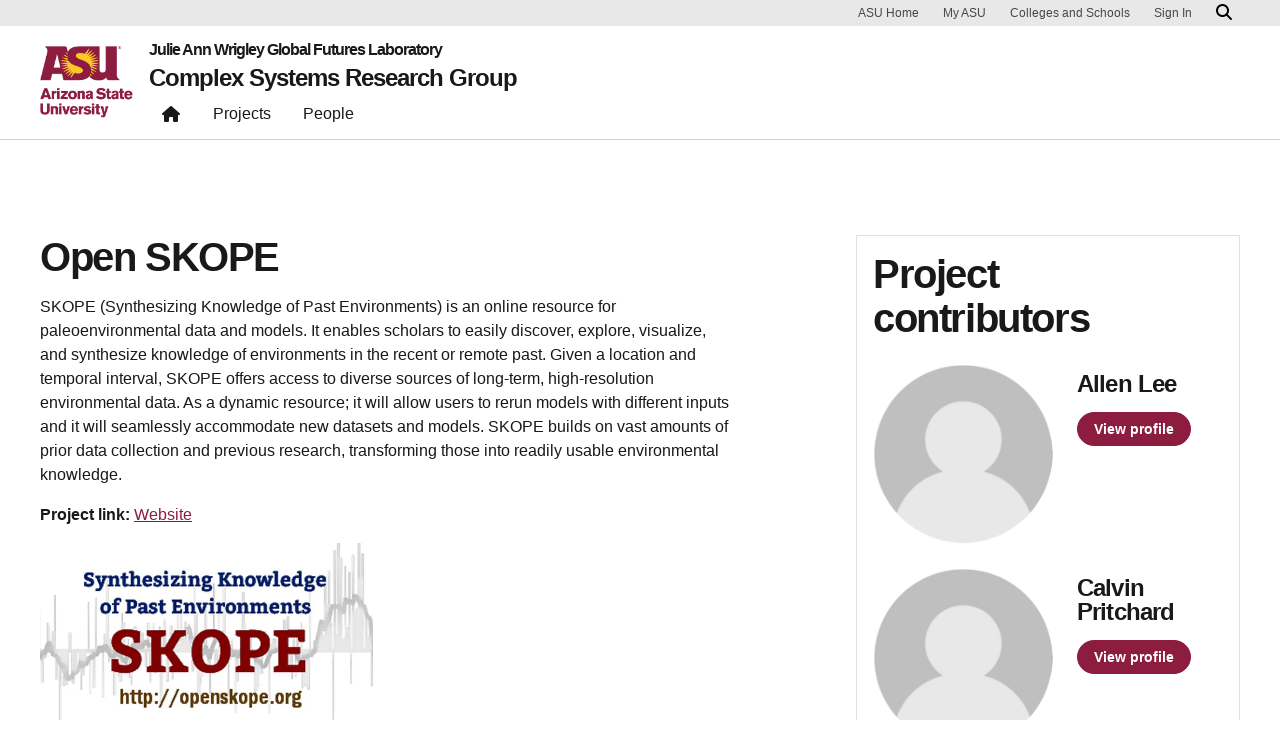

--- FILE ---
content_type: text/css
request_url: https://globalfutures.asu.edu/csrg/wp-content/themes/CBIE-wp-child-theme/css/child-theme.min.css?ver=1.0.1.1710797146
body_size: 4495
content:
.uds-home-filter form.searchandfilter .form-group,form.uds-form .form-group{margin:0 0 2rem 0}.uds-home-filter form.searchandfilter label,.uds-home-filter form.searchandfilter legend,form.uds-form label,form.uds-form legend{font-size:1rem}.uds-home-filter form.searchandfilter label svg.uds-field-required,.uds-home-filter form.searchandfilter legend svg.uds-field-required,form.uds-form label svg.uds-field-required,form.uds-form legend svg.uds-field-required{font-size:.5rem;margin-right:.25rem;margin-bottom:.125rem;color:#b72a2a}.uds-home-filter form.searchandfilter label.uds-form-label-disabled,.uds-home-filter form.searchandfilter legend.uds-form-label-disabled,form.uds-form label.uds-form-label-disabled,form.uds-form legend.uds-form-label-disabled{color:#484848}.uds-home-filter form.searchandfilter .form-control,form.uds-form .form-control{color:#191919;border:1px solid #747474}.uds-home-filter form.searchandfilter .form-control.is-invalid::-moz-placeholder,form.uds-form .form-control.is-invalid::-moz-placeholder{color:#191919}.uds-home-filter form.searchandfilter .form-control.is-invalid::placeholder,form.uds-form .form-control.is-invalid::placeholder{color:#191919}.uds-home-filter form.searchandfilter .form-control:disabled,.uds-home-filter form.searchandfilter .form-control[readonly],form.uds-form .form-control:disabled,form.uds-form .form-control[readonly]{color:#bfbfbf;background:#e8e8e8}.uds-home-filter form.searchandfilter .form-control:disabled::-moz-placeholder,.uds-home-filter form.searchandfilter .form-control[readonly]::-moz-placeholder,form.uds-form .form-control:disabled::-moz-placeholder,form.uds-form .form-control[readonly]::-moz-placeholder{color:#484848}.uds-home-filter form.searchandfilter .form-control:disabled::placeholder,.uds-home-filter form.searchandfilter .form-control[readonly]::placeholder,form.uds-form .form-control:disabled::placeholder,form.uds-form .form-control[readonly]::placeholder{color:#484848}.uds-home-filter form.searchandfilter input,.uds-home-filter form.searchandfilter select,.uds-home-filter form.searchandfilter textarea,form.uds-form input,form.uds-form select,form.uds-form textarea{padding-left:1rem!important}.uds-home-filter form.searchandfilter input:focus,.uds-home-filter form.searchandfilter select:focus,.uds-home-filter form.searchandfilter textarea:focus,form.uds-form input:focus,form.uds-form select:focus,form.uds-form textarea:focus{outline:0!important;box-shadow:none!important;border:2px solid #191919!important;border-radius:none}.uds-home-filter form.searchandfilter fieldset,form.uds-form fieldset{margin:0 0 2rem 0}.uds-home-filter .searchandfilter .children form.uds-form fieldset li,.uds-home-filter form.searchandfilter .children fieldset li,.uds-home-filter form.searchandfilter fieldset .children li,.uds-home-filter form.searchandfilter fieldset .form-check,form.uds-form fieldset .form-check,form.uds-form fieldset .uds-home-filter .searchandfilter .children li{margin:1rem 0}.uds-home-filter form.searchandfilter .card-image-fieldset,form.uds-form .card-image-fieldset{margin-bottom:1rem}.uds-home-filter form.searchandfilter .card-image-fieldset.inline,form.uds-form .card-image-fieldset.inline{display:flex}.uds-home-filter .searchandfilter .children form.uds-form .card-image-fieldset.inline li:not(:first-child),.uds-home-filter form.searchandfilter .card-image-fieldset.inline .children li:not(:first-child),.uds-home-filter form.searchandfilter .card-image-fieldset.inline .form-check:not(:first-child),.uds-home-filter form.searchandfilter .children .card-image-fieldset.inline li:not(:first-child),form.uds-form .card-image-fieldset.inline .form-check:not(:first-child),form.uds-form .card-image-fieldset.inline .uds-home-filter .searchandfilter .children li:not(:first-child){margin-left:2rem}.uds-home-filter .searchandfilter .children form.uds-form li,.uds-home-filter form.searchandfilter .children li,.uds-home-filter form.searchandfilter .form-check,form.uds-form .form-check,form.uds-form .uds-home-filter .searchandfilter .children li{margin:0 0 2rem 0}.uds-home-filter .searchandfilter .children form.uds-form li input[type=checkbox],.uds-home-filter .searchandfilter .children form.uds-form li input[type=radio],.uds-home-filter form.searchandfilter .children li input[type=checkbox],.uds-home-filter form.searchandfilter .children li input[type=radio],.uds-home-filter form.searchandfilter .form-check input[type=checkbox],.uds-home-filter form.searchandfilter .form-check input[type=radio],form.uds-form .form-check input[type=checkbox],form.uds-form .form-check input[type=radio],form.uds-form .uds-home-filter .searchandfilter .children li input[type=checkbox],form.uds-form .uds-home-filter .searchandfilter .children li input[type=radio]{opacity:0}.uds-home-filter .searchandfilter .children form.uds-form li input[type=checkbox]+label,.uds-home-filter .searchandfilter .children form.uds-form li input[type=radio]+label,.uds-home-filter form.searchandfilter .children li input[type=checkbox]+label,.uds-home-filter form.searchandfilter .children li input[type=radio]+label,.uds-home-filter form.searchandfilter .form-check input[type=checkbox]+label,.uds-home-filter form.searchandfilter .form-check input[type=radio]+label,form.uds-form .form-check input[type=checkbox]+label,form.uds-form .form-check input[type=radio]+label,form.uds-form .uds-home-filter .searchandfilter .children li input[type=checkbox]+label,form.uds-form .uds-home-filter .searchandfilter .children li input[type=radio]+label{font-weight:700;position:relative;display:inline-block;cursor:pointer;margin-left:1rem}.uds-home-filter .searchandfilter .children form.uds-form li input[type=checkbox]+label::before,.uds-home-filter .searchandfilter .children form.uds-form li input[type=radio]+label::before,.uds-home-filter form.searchandfilter .children li input[type=checkbox]+label::before,.uds-home-filter form.searchandfilter .children li input[type=radio]+label::before,.uds-home-filter form.searchandfilter .form-check input[type=checkbox]+label::before,.uds-home-filter form.searchandfilter .form-check input[type=radio]+label::before,form.uds-form .form-check input[type=checkbox]+label::before,form.uds-form .form-check input[type=radio]+label::before,form.uds-form .uds-home-filter .searchandfilter .children li input[type=checkbox]+label::before,form.uds-form .uds-home-filter .searchandfilter .children li input[type=radio]+label::before{content:'';position:absolute;display:inline-block;left:-2.25rem;border:1px solid #747474;width:1.5rem;height:1.5rem;background:#fff}.uds-home-filter .searchandfilter .children form.uds-form li input[type=checkbox]+label::after,.uds-home-filter .searchandfilter .children form.uds-form li input[type=radio]+label::after,.uds-home-filter form.searchandfilter .children li input[type=checkbox]+label::after,.uds-home-filter form.searchandfilter .children li input[type=radio]+label::after,.uds-home-filter form.searchandfilter .form-check input[type=checkbox]+label::after,.uds-home-filter form.searchandfilter .form-check input[type=radio]+label::after,form.uds-form .form-check input[type=checkbox]+label::after,form.uds-form .form-check input[type=radio]+label::after,form.uds-form .uds-home-filter .searchandfilter .children li input[type=checkbox]+label::after,form.uds-form .uds-home-filter .searchandfilter .children li input[type=radio]+label::after{content:'';position:absolute;display:inline-block;left:-1.875rem;top:.375rem;width:.75rem;height:.75rem}.uds-home-filter .searchandfilter .children form.uds-form li input[type=checkbox]:checked+label::after,.uds-home-filter .searchandfilter .children form.uds-form li input[type=radio]:checked+label::after,.uds-home-filter form.searchandfilter .children li input[type=checkbox]:checked+label::after,.uds-home-filter form.searchandfilter .children li input[type=radio]:checked+label::after,.uds-home-filter form.searchandfilter .form-check input[type=checkbox]:checked+label::after,.uds-home-filter form.searchandfilter .form-check input[type=radio]:checked+label::after,form.uds-form .form-check input[type=checkbox]:checked+label::after,form.uds-form .form-check input[type=radio]:checked+label::after,form.uds-form .uds-home-filter .searchandfilter .children li input[type=checkbox]:checked+label::after,form.uds-form .uds-home-filter .searchandfilter .children li input[type=radio]:checked+label::after{background:#000}.uds-home-filter .searchandfilter .children form.uds-form li input[type=checkbox]:focus+label::before,.uds-home-filter .searchandfilter .children form.uds-form li input[type=radio]:focus+label::before,.uds-home-filter form.searchandfilter .children li input[type=checkbox]:focus+label::before,.uds-home-filter form.searchandfilter .children li input[type=radio]:focus+label::before,.uds-home-filter form.searchandfilter .form-check input[type=checkbox]:focus+label::before,.uds-home-filter form.searchandfilter .form-check input[type=radio]:focus+label::before,form.uds-form .form-check input[type=checkbox]:focus+label::before,form.uds-form .form-check input[type=radio]:focus+label::before,form.uds-form .uds-home-filter .searchandfilter .children li input[type=checkbox]:focus+label::before,form.uds-form .uds-home-filter .searchandfilter .children li input[type=radio]:focus+label::before{border:2px solid #191919}.uds-home-filter .searchandfilter .children form.uds-form li input[type=checkbox]:disabled+label::before,.uds-home-filter .searchandfilter .children form.uds-form li input[type=radio]:disabled+label::before,.uds-home-filter form.searchandfilter .children li input[type=checkbox]:disabled+label::before,.uds-home-filter form.searchandfilter .children li input[type=radio]:disabled+label::before,.uds-home-filter form.searchandfilter .form-check input[type=checkbox]:disabled+label::before,.uds-home-filter form.searchandfilter .form-check input[type=radio]:disabled+label::before,form.uds-form .form-check input[type=checkbox]:disabled+label::before,form.uds-form .form-check input[type=radio]:disabled+label::before,form.uds-form .uds-home-filter .searchandfilter .children li input[type=checkbox]:disabled+label::before,form.uds-form .uds-home-filter .searchandfilter .children li input[type=radio]:disabled+label::before{background:#e8e8e8}.uds-home-filter .searchandfilter .children form.uds-form li input[type=checkbox]:disabled+label,.uds-home-filter .searchandfilter .children form.uds-form li input[type=radio]:disabled+label,.uds-home-filter form.searchandfilter .children li input[type=checkbox]:disabled+label,.uds-home-filter form.searchandfilter .children li input[type=radio]:disabled+label,.uds-home-filter form.searchandfilter .form-check input[type=checkbox]:disabled+label,.uds-home-filter form.searchandfilter .form-check input[type=radio]:disabled+label,form.uds-form .form-check input[type=checkbox]:disabled+label,form.uds-form .form-check input[type=radio]:disabled+label,form.uds-form .uds-home-filter .searchandfilter .children li input[type=checkbox]:disabled+label,form.uds-form .uds-home-filter .searchandfilter .children li input[type=radio]:disabled+label{color:#747474}.uds-home-filter .searchandfilter .children form.uds-form li input[type=radio]+label::before,.uds-home-filter form.searchandfilter .children li input[type=radio]+label::before,.uds-home-filter form.searchandfilter .form-check input[type=radio]+label::before,form.uds-form .form-check input[type=radio]+label::before,form.uds-form .uds-home-filter .searchandfilter .children li input[type=radio]+label::before{border-radius:50%}.uds-home-filter .searchandfilter .children form.uds-form li input[type=radio]+label::after,.uds-home-filter form.searchandfilter .children li input[type=radio]+label::after,.uds-home-filter form.searchandfilter .form-check input[type=radio]+label::after,form.uds-form .form-check input[type=radio]+label::after,form.uds-form .uds-home-filter .searchandfilter .children li input[type=radio]+label::after{border-radius:50%}.uds-home-filter .searchandfilter .children form.uds-form li input[type=checkbox]+label::before,.uds-home-filter form.searchandfilter .children li input[type=checkbox]+label::before,.uds-home-filter form.searchandfilter .form-check input[type=checkbox]+label::before,form.uds-form .form-check input[type=checkbox]+label::before,form.uds-form .uds-home-filter .searchandfilter .children li input[type=checkbox]+label::before{left:-2.25rem;top:.1rem}.uds-home-filter .searchandfilter .children form.uds-form li input[type=checkbox]+label::after,.uds-home-filter form.searchandfilter .children li input[type=checkbox]+label::after,.uds-home-filter form.searchandfilter .form-check input[type=checkbox]+label::after,form.uds-form .form-check input[type=checkbox]+label::after,form.uds-form .uds-home-filter .searchandfilter .children li input[type=checkbox]+label::after{left:-2rem}.uds-home-filter .searchandfilter .children form.uds-form li input[type=checkbox]:checked+label::after,.uds-home-filter form.searchandfilter .children li input[type=checkbox]:checked+label::after,.uds-home-filter form.searchandfilter .form-check input[type=checkbox]:checked+label::after,form.uds-form .form-check input[type=checkbox]:checked+label::after,form.uds-form .uds-home-filter .searchandfilter .children li input[type=checkbox]:checked+label::after{background:0 0;background-image:url("data:image/svg+xml,%3Csvg aria-hidden='true' focusable='false' data-prefix='fas' data-icon='check' class='svg-inline--fa fa-check fa-w-16' role='img' xmlns='http://www.w3.org/2000/svg' viewBox='0 0 512 512'%3E%3Cpath fill='currentColor' d='M173.898 439.404l-166.4-166.4c-9.997-9.997-9.997-26.206 0-36.204l36.203-36.204c9.997-9.998 26.207-9.998 36.204 0L192 312.69 432.095 72.596c9.997-9.997 26.207-9.997 36.204 0l36.203 36.204c9.997 9.997 9.997 26.206 0 36.204l-294.4 294.401c-9.998 9.997-26.207 9.997-36.204-.001z'%3E%3C/path%3E%3C/svg%3E");height:1rem;width:1rem}.uds-home-filter form.was-validated.searchandfilter .form-control:invalid,form.uds-form.was-validated .form-control:invalid{border-style:solid;border:1px solid #b72a2a;border-bottom:8px solid #b72a2a}.uds-home-filter .searchandfilter .children li form.uds-form.was-validated .form-check-input:invalid~label,.uds-home-filter .searchandfilter .children li form.uds-form.was-validated input:invalid~.form-check-label,.uds-home-filter .searchandfilter .children li form.uds-form.was-validated input:invalid~label,.uds-home-filter form.was-validated.searchandfilter .children li .form-check-input:invalid~label,.uds-home-filter form.was-validated.searchandfilter .children li input:invalid~.form-check-label,.uds-home-filter form.was-validated.searchandfilter .children li input:invalid~label,.uds-home-filter form.was-validated.searchandfilter .form-check-input:invalid~.form-check-label,form.uds-form.was-validated .form-check-input:invalid~.form-check-label,form.uds-form.was-validated .uds-home-filter .searchandfilter .children li .form-check-input:invalid~label,form.uds-form.was-validated .uds-home-filter .searchandfilter .children li input:invalid~.form-check-label,form.uds-form.was-validated .uds-home-filter .searchandfilter .children li input:invalid~label{color:#191919}.uds-home-filter form.was-validated.searchandfilter .form-control:valid,form.uds-form.was-validated .form-control:valid{border-style:solid;border:1px solid #446d12;border-bottom:8px solid #446d12}.uds-home-filter .searchandfilter .children li form.uds-form.was-validated .form-check-input:valid~label,.uds-home-filter .searchandfilter .children li form.uds-form.was-validated input:valid~.form-check-label,.uds-home-filter .searchandfilter .children li form.uds-form.was-validated input:valid~label,.uds-home-filter form.was-validated.searchandfilter .children li .form-check-input:valid~label,.uds-home-filter form.was-validated.searchandfilter .children li input:valid~.form-check-label,.uds-home-filter form.was-validated.searchandfilter .children li input:valid~label,.uds-home-filter form.was-validated.searchandfilter .form-check-input:valid~.form-check-label,form.uds-form.was-validated .form-check-input:valid~.form-check-label,form.uds-form.was-validated .uds-home-filter .searchandfilter .children li .form-check-input:valid~label,form.uds-form.was-validated .uds-home-filter .searchandfilter .children li input:valid~.form-check-label,form.uds-form.was-validated .uds-home-filter .searchandfilter .children li input:valid~label{color:#191919}.uds-home-filter form.needs-validation.searchandfilter .invalid-feedback,form.uds-form.needs-validation .invalid-feedback{display:none}.uds-home-filter form.needs-validation.searchandfilter .valid-feedback,form.uds-form.needs-validation .valid-feedback{display:none}.uds-home-filter form.searchandfilter input.is-invalid,.uds-home-filter form.searchandfilter select.is-invalid,.uds-home-filter form.searchandfilter textarea.is-invalid,form.uds-form input.is-invalid,form.uds-form select.is-invalid,form.uds-form textarea.is-invalid{border-style:solid;border:1px solid #b72a2a;border-bottom:8px solid #b72a2a}.uds-home-filter form.searchandfilter div.is-invalid,.uds-home-filter form.searchandfilter small.is-invalid,form.uds-form div.is-invalid,form.uds-form small.is-invalid{margin-left:-1rem;margin-top:1rem}.uds-home-filter form.searchandfilter legend~div.is-invalid,.uds-home-filter form.searchandfilter legend~small.is-invalid,.uds-home-filter form.searchandfilter select~div.is-invalid,.uds-home-filter form.searchandfilter select~small.is-invalid,form.uds-form legend~div.is-invalid,form.uds-form legend~small.is-invalid,form.uds-form select~div.is-invalid,form.uds-form select~small.is-invalid{margin-left:inherit;margin-top:inherit;color:#b72a2a}.uds-home-filter form.searchandfilter .invalid-feedback,form.uds-form .invalid-feedback{display:inline-block;font-weight:700}.uds-home-filter form.searchandfilter .invalid-feedback svg,form.uds-form .invalid-feedback svg{color:#b72a2a;margin-right:.5rem}.uds-home-filter form.searchandfilter input.is-valid,.uds-home-filter form.searchandfilter select.is-valid,.uds-home-filter form.searchandfilter textarea.is-valid,form.uds-form input.is-valid,form.uds-form select.is-valid,form.uds-form textarea.is-valid{border-style:solid;border:1px solid #446d12;border-bottom:8px solid #446d12}.uds-home-filter form.searchandfilter div.is-valid,.uds-home-filter form.searchandfilter small.is-valid,form.uds-form div.is-valid,form.uds-form small.is-valid{margin-left:-1rem;margin-top:1rem}.uds-home-filter form.searchandfilter legend~div.is-valid,.uds-home-filter form.searchandfilter legend~small.is-valid,.uds-home-filter form.searchandfilter select~div.is-valid,.uds-home-filter form.searchandfilter select~small.is-valid,form.uds-form legend~div.is-valid,form.uds-form legend~small.is-valid,form.uds-form select~div.is-valid,form.uds-form select~small.is-valid{margin-left:inherit;margin-top:inherit;color:#446d12}.uds-home-filter form.searchandfilter .valid-feedback,form.uds-form .valid-feedback{display:inline-block;font-weight:700}.uds-home-filter form.searchandfilter .valid-feedback svg,form.uds-form .valid-feedback svg{color:#446d12;margin-right:.5rem}.uds-home-filter form.searchandfilter .input-group-trailing-icon svg,form.uds-form .input-group-trailing-icon svg{position:absolute;right:.75rem;top:.75rem;color:#191919}.uds-home-filter form.uds-form-white.searchandfilter,form.uds-form.uds-form-white{background-color:#fff}.uds-home-filter form.uds-form-gray1.searchandfilter,form.uds-form.uds-form-gray1{background-color:#fafafa}.uds-home-filter form.uds-form-gray2.searchandfilter,form.uds-form.uds-form-gray2{background-color:#e8e8e8}.uds-home-filter .searchandfilter .children form.uds-form.uds-form-gray2 li input[type=checkbox]:disabled+label::before,.uds-home-filter .searchandfilter .children form.uds-form.uds-form-gray2 li input[type=radio]:disabled+label::before,.uds-home-filter form.uds-form-gray2.searchandfilter .children li input[type=checkbox]:disabled+label::before,.uds-home-filter form.uds-form-gray2.searchandfilter .children li input[type=radio]:disabled+label::before,.uds-home-filter form.uds-form-gray2.searchandfilter .form-check input[type=checkbox]:disabled+label::before,.uds-home-filter form.uds-form-gray2.searchandfilter .form-check input[type=radio]:disabled+label::before,form.uds-form.uds-form-gray2 .form-check input[type=checkbox]:disabled+label::before,form.uds-form.uds-form-gray2 .form-check input[type=radio]:disabled+label::before,form.uds-form.uds-form-gray2 .uds-home-filter .searchandfilter .children li input[type=checkbox]:disabled+label::before,form.uds-form.uds-form-gray2 .uds-home-filter .searchandfilter .children li input[type=radio]:disabled+label::before{background:#bfbfbf;border-color:#747474}.uds-home-filter .searchandfilter .children form.uds-form.uds-form-gray2 li input[type=checkbox]:disabled+label,.uds-home-filter .searchandfilter .children form.uds-form.uds-form-gray2 li input[type=radio]:disabled+label,.uds-home-filter form.uds-form-gray2.searchandfilter .children li input[type=checkbox]:disabled+label,.uds-home-filter form.uds-form-gray2.searchandfilter .children li input[type=radio]:disabled+label,.uds-home-filter form.uds-form-gray2.searchandfilter .form-check input[type=checkbox]:disabled+label,.uds-home-filter form.uds-form-gray2.searchandfilter .form-check input[type=radio]:disabled+label,form.uds-form.uds-form-gray2 .form-check input[type=checkbox]:disabled+label,form.uds-form.uds-form-gray2 .form-check input[type=radio]:disabled+label,form.uds-form.uds-form-gray2 .uds-home-filter .searchandfilter .children li input[type=checkbox]:disabled+label,form.uds-form.uds-form-gray2 .uds-home-filter .searchandfilter .children li input[type=radio]:disabled+label{color:#484848}.uds-home-filter form.uds-form-gray7.searchandfilter,form.uds-form.uds-form-gray7{background-color:#191919}.uds-home-filter form.uds-form-gray7.searchandfilter .form-control::-moz-placeholder,form.uds-form.uds-form-gray7 .form-control::-moz-placeholder{color:#bfbfbf}.uds-home-filter form.uds-form-gray7.searchandfilter .form-control::placeholder,form.uds-form.uds-form-gray7 .form-control::placeholder{color:#bfbfbf}.uds-home-filter form.uds-form-gray7.searchandfilter .form-control.is-invalid::-moz-placeholder,form.uds-form.uds-form-gray7 .form-control.is-invalid::-moz-placeholder{color:#fafafa}.uds-home-filter form.uds-form-gray7.searchandfilter .form-control.is-invalid::placeholder,form.uds-form.uds-form-gray7 .form-control.is-invalid::placeholder{color:#fafafa}.uds-home-filter form.uds-form-gray7.searchandfilter .form-control:disabled,.uds-home-filter form.uds-form-gray7.searchandfilter .form-control[readonly],form.uds-form.uds-form-gray7 .form-control:disabled,form.uds-form.uds-form-gray7 .form-control[readonly]{color:#747474;background:#484848;border:1px solid #747474}.uds-home-filter form.uds-form-gray7.searchandfilter .form-control:disabled::-moz-placeholder,.uds-home-filter form.uds-form-gray7.searchandfilter .form-control[readonly]::-moz-placeholder,form.uds-form.uds-form-gray7 .form-control:disabled::-moz-placeholder,form.uds-form.uds-form-gray7 .form-control[readonly]::-moz-placeholder{color:#bfbfbf}.uds-home-filter form.uds-form-gray7.searchandfilter .form-control:disabled::placeholder,.uds-home-filter form.uds-form-gray7.searchandfilter .form-control[readonly]::placeholder,form.uds-form.uds-form-gray7 .form-control:disabled::placeholder,form.uds-form.uds-form-gray7 .form-control[readonly]::placeholder{color:#bfbfbf}.uds-home-filter form.uds-form-gray7.searchandfilter label,.uds-home-filter form.uds-form-gray7.searchandfilter legend,form.uds-form.uds-form-gray7 label,form.uds-form.uds-form-gray7 legend{color:#fafafa}.uds-home-filter form.uds-form-gray7.searchandfilter label.uds-form-label-disabled,.uds-home-filter form.uds-form-gray7.searchandfilter legend.uds-form-label-disabled,form.uds-form.uds-form-gray7 label.uds-form-label-disabled,form.uds-form.uds-form-gray7 legend.uds-form-label-disabled{color:#bfbfbf}.uds-home-filter .searchandfilter .children li form.uds-form.uds-form-gray7.was-validated .form-check-input:valid~label,.uds-home-filter .searchandfilter .children li form.uds-form.uds-form-gray7.was-validated input:valid~.form-check-label,.uds-home-filter .searchandfilter .children li form.uds-form.uds-form-gray7.was-validated input:valid~label,.uds-home-filter form.uds-form-gray7.was-validated.searchandfilter .children li .form-check-input:valid~label,.uds-home-filter form.uds-form-gray7.was-validated.searchandfilter .children li input:valid~.form-check-label,.uds-home-filter form.uds-form-gray7.was-validated.searchandfilter .children li input:valid~label,.uds-home-filter form.uds-form-gray7.was-validated.searchandfilter .form-check-input:valid~.form-check-label,form.uds-form.uds-form-gray7.was-validated .form-check-input:valid~.form-check-label,form.uds-form.uds-form-gray7.was-validated .uds-home-filter .searchandfilter .children li .form-check-input:valid~label,form.uds-form.uds-form-gray7.was-validated .uds-home-filter .searchandfilter .children li input:valid~.form-check-label,form.uds-form.uds-form-gray7.was-validated .uds-home-filter .searchandfilter .children li input:valid~label{color:#fafafa}.uds-home-filter form.uds-form-gray7.was-validated.searchandfilter select~div.is-valid,.uds-home-filter form.uds-form-gray7.was-validated.searchandfilter select~small.is-valid,form.uds-form.uds-form-gray7.was-validated select~div.is-valid,form.uds-form.uds-form-gray7.was-validated select~small.is-valid{color:#78be20}.uds-home-filter .searchandfilter .children li form.uds-form.uds-form-gray7.was-validated .form-check-input:invalid~label,.uds-home-filter .searchandfilter .children li form.uds-form.uds-form-gray7.was-validated input:invalid~.form-check-label,.uds-home-filter .searchandfilter .children li form.uds-form.uds-form-gray7.was-validated input:invalid~label,.uds-home-filter form.uds-form-gray7.was-validated.searchandfilter .children li .form-check-input:invalid~label,.uds-home-filter form.uds-form-gray7.was-validated.searchandfilter .children li input:invalid~.form-check-label,.uds-home-filter form.uds-form-gray7.was-validated.searchandfilter .children li input:invalid~label,.uds-home-filter form.uds-form-gray7.was-validated.searchandfilter .form-check-input:invalid~.form-check-label,form.uds-form.uds-form-gray7.was-validated .form-check-input:invalid~.form-check-label,form.uds-form.uds-form-gray7.was-validated .uds-home-filter .searchandfilter .children li .form-check-input:invalid~label,form.uds-form.uds-form-gray7.was-validated .uds-home-filter .searchandfilter .children li input:invalid~.form-check-label,form.uds-form.uds-form-gray7.was-validated .uds-home-filter .searchandfilter .children li input:invalid~label{color:#fafafa}.uds-home-filter form.uds-form-gray7.was-validated.searchandfilter select~div.is-invalid,.uds-home-filter form.uds-form-gray7.was-validated.searchandfilter select~small.is-invalid,form.uds-form.uds-form-gray7.was-validated select~div.is-invalid,form.uds-form.uds-form-gray7.was-validated select~small.is-invalid{color:#cc2f2f}.uds-home-filter form.uds-form-gray7.searchandfilter input,.uds-home-filter form.uds-form-gray7.searchandfilter select,.uds-home-filter form.uds-form-gray7.searchandfilter textarea,form.uds-form.uds-form-gray7 input,form.uds-form.uds-form-gray7 select,form.uds-form.uds-form-gray7 textarea{background-color:#191919;color:#fafafa}.uds-home-filter form.uds-form-gray7.searchandfilter input::-moz-placeholder,form.uds-form.uds-form-gray7 input::-moz-placeholder{color:#bfbfbf}.uds-home-filter form.uds-form-gray7.searchandfilter input::placeholder,form.uds-form.uds-form-gray7 input::placeholder{color:#bfbfbf}.uds-home-filter form.uds-form-gray7.searchandfilter input:focus,.uds-home-filter form.uds-form-gray7.searchandfilter select:focus,.uds-home-filter form.uds-form-gray7.searchandfilter textarea:focus,form.uds-form.uds-form-gray7 input:focus,form.uds-form.uds-form-gray7 select:focus,form.uds-form.uds-form-gray7 textarea:focus{background-color:#191919;border:2px solid #fafafa!important;color:#fafafa}.uds-home-filter .searchandfilter .children form.uds-form.uds-form-gray7 li input[type=checkbox]+label::before,.uds-home-filter .searchandfilter .children form.uds-form.uds-form-gray7 li input[type=radio]+label::before,.uds-home-filter form.uds-form-gray7.searchandfilter .children li input[type=checkbox]+label::before,.uds-home-filter form.uds-form-gray7.searchandfilter .children li input[type=radio]+label::before,.uds-home-filter form.uds-form-gray7.searchandfilter .form-check input[type=checkbox]+label::before,.uds-home-filter form.uds-form-gray7.searchandfilter .form-check input[type=radio]+label::before,form.uds-form.uds-form-gray7 .form-check input[type=checkbox]+label::before,form.uds-form.uds-form-gray7 .form-check input[type=radio]+label::before,form.uds-form.uds-form-gray7 .uds-home-filter .searchandfilter .children li input[type=checkbox]+label::before,form.uds-form.uds-form-gray7 .uds-home-filter .searchandfilter .children li input[type=radio]+label::before{border:1px solid #707070;background:#191919}.uds-home-filter .searchandfilter .children form.uds-form.uds-form-gray7 li input[type=checkbox]:checked+label::after,.uds-home-filter .searchandfilter .children form.uds-form.uds-form-gray7 li input[type=radio]:checked+label::after,.uds-home-filter form.uds-form-gray7.searchandfilter .children li input[type=checkbox]:checked+label::after,.uds-home-filter form.uds-form-gray7.searchandfilter .children li input[type=radio]:checked+label::after,.uds-home-filter form.uds-form-gray7.searchandfilter .form-check input[type=checkbox]:checked+label::after,.uds-home-filter form.uds-form-gray7.searchandfilter .form-check input[type=radio]:checked+label::after,form.uds-form.uds-form-gray7 .form-check input[type=checkbox]:checked+label::after,form.uds-form.uds-form-gray7 .form-check input[type=radio]:checked+label::after,form.uds-form.uds-form-gray7 .uds-home-filter .searchandfilter .children li input[type=checkbox]:checked+label::after,form.uds-form.uds-form-gray7 .uds-home-filter .searchandfilter .children li input[type=radio]:checked+label::after{background:#fafafa}.uds-home-filter .searchandfilter .children form.uds-form.uds-form-gray7 li input[type=checkbox]:focus+label::before,.uds-home-filter .searchandfilter .children form.uds-form.uds-form-gray7 li input[type=radio]:focus+label::before,.uds-home-filter form.uds-form-gray7.searchandfilter .children li input[type=checkbox]:focus+label::before,.uds-home-filter form.uds-form-gray7.searchandfilter .children li input[type=radio]:focus+label::before,.uds-home-filter form.uds-form-gray7.searchandfilter .form-check input[type=checkbox]:focus+label::before,.uds-home-filter form.uds-form-gray7.searchandfilter .form-check input[type=radio]:focus+label::before,form.uds-form.uds-form-gray7 .form-check input[type=checkbox]:focus+label::before,form.uds-form.uds-form-gray7 .form-check input[type=radio]:focus+label::before,form.uds-form.uds-form-gray7 .uds-home-filter .searchandfilter .children li input[type=checkbox]:focus+label::before,form.uds-form.uds-form-gray7 .uds-home-filter .searchandfilter .children li input[type=radio]:focus+label::before{border:2px solid #fafafa}.uds-home-filter .searchandfilter .children form.uds-form.uds-form-gray7 li input[type=checkbox]:disabled+label::before,.uds-home-filter .searchandfilter .children form.uds-form.uds-form-gray7 li input[type=radio]:disabled+label::before,.uds-home-filter form.uds-form-gray7.searchandfilter .children li input[type=checkbox]:disabled+label::before,.uds-home-filter form.uds-form-gray7.searchandfilter .children li input[type=radio]:disabled+label::before,.uds-home-filter form.uds-form-gray7.searchandfilter .form-check input[type=checkbox]:disabled+label::before,.uds-home-filter form.uds-form-gray7.searchandfilter .form-check input[type=radio]:disabled+label::before,form.uds-form.uds-form-gray7 .form-check input[type=checkbox]:disabled+label::before,form.uds-form.uds-form-gray7 .form-check input[type=radio]:disabled+label::before,form.uds-form.uds-form-gray7 .uds-home-filter .searchandfilter .children li input[type=checkbox]:disabled+label::before,form.uds-form.uds-form-gray7 .uds-home-filter .searchandfilter .children li input[type=radio]:disabled+label::before{background:#484848;border-color:#747474}.uds-home-filter .searchandfilter .children form.uds-form.uds-form-gray7 li input[type=checkbox]:disabled+label,.uds-home-filter .searchandfilter .children form.uds-form.uds-form-gray7 li input[type=radio]:disabled+label,.uds-home-filter form.uds-form-gray7.searchandfilter .children li input[type=checkbox]:disabled+label,.uds-home-filter form.uds-form-gray7.searchandfilter .children li input[type=radio]:disabled+label,.uds-home-filter form.uds-form-gray7.searchandfilter .form-check input[type=checkbox]:disabled+label,.uds-home-filter form.uds-form-gray7.searchandfilter .form-check input[type=radio]:disabled+label,form.uds-form.uds-form-gray7 .form-check input[type=checkbox]:disabled+label,form.uds-form.uds-form-gray7 .form-check input[type=radio]:disabled+label,form.uds-form.uds-form-gray7 .uds-home-filter .searchandfilter .children li input[type=checkbox]:disabled+label,form.uds-form.uds-form-gray7 .uds-home-filter .searchandfilter .children li input[type=radio]:disabled+label{color:#bfbfbf}.uds-home-filter .searchandfilter .children form.uds-form.uds-form-gray7 li input[type=checkbox]:checked+label::after,.uds-home-filter form.uds-form-gray7.searchandfilter .children li input[type=checkbox]:checked+label::after,.uds-home-filter form.uds-form-gray7.searchandfilter .form-check input[type=checkbox]:checked+label::after,form.uds-form.uds-form-gray7 .form-check input[type=checkbox]:checked+label::after,form.uds-form.uds-form-gray7 .uds-home-filter .searchandfilter .children li input[type=checkbox]:checked+label::after{background-image:url("data:image/svg+xml,%3Csvg aria-hidden='true' focusable='false' data-prefix='fas' data-icon='check' class='svg-inline--fa fa-check fa-w-16' role='img' xmlns='http://www.w3.org/2000/svg' viewBox='0 0 512 512'%3E%3Cpath fill='currentColor' d='M173.898 439.404l-166.4-166.4c-9.997-9.997-9.997-26.206 0-36.204l36.203-36.204c9.997-9.998 26.207-9.998 36.204 0L192 312.69 432.095 72.596c9.997-9.997 26.207-9.997 36.204 0l36.203 36.204c9.997 9.997 9.997 26.206 0 36.204l-294.4 294.401c-9.998 9.997-26.207 9.997-36.204-.001z'%3E%3C/path%3E%3C/svg%3E");filter:invert(100%) sepia(28%) saturate(2502%) hue-rotate(222deg) brightness(144%) contrast(94%)}.uds-home-filter form.uds-form-gray7.searchandfilter input.is-invalid,.uds-home-filter form.uds-form-gray7.searchandfilter select.is-invalid,.uds-home-filter form.uds-form-gray7.searchandfilter textarea.is-invalid,form.uds-form.uds-form-gray7 input.is-invalid,form.uds-form.uds-form-gray7 select.is-invalid,form.uds-form.uds-form-gray7 textarea.is-invalid{border-style:solid;border:1px solid #cc2f2f;border-bottom:8px solid #cc2f2f}.uds-home-filter form.uds-form-gray7.searchandfilter .invalid-feedback,form.uds-form.uds-form-gray7 .invalid-feedback{font-weight:700;color:#cc2f2f}.uds-home-filter form.uds-form-gray7.searchandfilter .invalid-feedback svg,form.uds-form.uds-form-gray7 .invalid-feedback svg{color:#cc2f2f;margin-right:.5rem}.uds-home-filter form.uds-form-gray7.searchandfilter input.is-valid,.uds-home-filter form.uds-form-gray7.searchandfilter select.is-valid,.uds-home-filter form.uds-form-gray7.searchandfilter textarea.is-valid,form.uds-form.uds-form-gray7 input.is-valid,form.uds-form.uds-form-gray7 select.is-valid,form.uds-form.uds-form-gray7 textarea.is-valid{border-style:solid;border:1px solid #78be20;border-bottom:8px solid #78be20}.uds-home-filter form.uds-form-gray7.searchandfilter .valid-feedback,form.uds-form.uds-form-gray7 .valid-feedback{font-weight:700;color:#78be20}.uds-home-filter form.uds-form-gray7.searchandfilter .valid-feedback svg,form.uds-form.uds-form-gray7 .valid-feedback svg{color:#78be20;margin-right:.5rem}.uds-home-filter form.uds-form-gray7.searchandfilter .input-group-trailing-icon svg,form.uds-form.uds-form-gray7 .input-group-trailing-icon svg{color:#fafafa}.uds-img{opacity:1;margin-bottom:0;max-width:900px}.uds-img img{border:1px solid #d0d0d0;width:100%}.uds-img .uds-figure{width:100%}.uds-img .uds-figure img.img-original{width:initial}.uds-img .uds-figure .uds-figure-caption{border:1px solid #d0d0d0;border-top:none;opacity:1;background:#fff 0 0 no-repeat padding-box;padding:.75rem;font-size:.75rem}.uds-img .uds-figure .uds-caption-text{display:block;max-width:700px;color:#747474}.uds-img.uds-img-drop-shadow{box-shadow:0 .5rem 1rem rgba(25,25,25,.2)}.uds-img.uds-img-drop-shadow .uds-figure{margin-bottom:0}.isearch-list .profile:last-of-type:not(:first-of-type) .profile-row:last-of-type{border-bottom:0}.isearch-list:last-of-type .profile:last-of-type .profile-row:last-of-type{border-bottom:0}.uds-home-filter .searchandfilter .sf-level-0.sf-item-71{display:none!important}@media (max-width:992px){.uds-home-filter .searchandfilter{margin:0;padding-top:1rem}}.uds-home-filter .searchandfilter>ul{display:table;padding-left:0}@media (max-width:992px){.uds-home-filter .searchandfilter>ul{display:grid}}.uds-home-filter .searchandfilter>ul>li{display:table-cell;padding-top:0;padding-bottom:0}.uds-home-filter .searchandfilter>ul>li label{margin-top:0!important}.uds-home-filter .searchandfilter>ul>li>ul{display:table;table-layout:fixed;width:100%;padding-left:0;border-collapse:separate;border-spacing:23px}@media (max-width:992px){.uds-home-filter .searchandfilter>ul>li>ul{display:grid}}.uds-home-filter .searchandfilter>ul>li>ul>li{display:table-cell;padding-top:0;position:relative}@media (max-width:992px){.uds-home-filter .searchandfilter>ul>li>ul>li{margin-bottom:.5rem}}.uds-home-filter .searchandfilter>ul>li>ul>li>input{display:none}.uds-home-filter .searchandfilter>ul>li>ul>li>label{padding:15px;width:100%;background:#fff;border:1px solid #bfbfbf;position:relative;pointer-events:none}.uds-home-filter .searchandfilter>ul>li>ul>li>label:after{content:'+';font-weight:900;font-size:1.5rem;position:absolute;right:20px;top:50%;transform:translateY(-50%);cursor:pointer}.uds-home-filter .searchandfilter>ul>li>ul>li>label:active:after{content:'-'}.uds-home-filter .searchandfilter>ul>li>ul>li>label span{display:none}.uds-home-filter .searchandfilter>ul>li>ul>li.minus-icon>label:after{content:'-'}.uds-home-filter .searchandfilter .children{display:grid;background:#fff;border:1px solid #bfbfbf;padding:1rem;margin-left:0;display:none}@media (min-width:992px){.uds-home-filter .searchandfilter .children{position:absolute;width:100%;z-index:99}}.uds-home-filter .searchandfilter .children li[data-sf-count="0"]{display:none}.uds-home-filter .searchandfilter .children li:not(:last-of-type){margin-bottom:1.5rem!important}.uds-home-filter .searchandfilter .children li:last-of-type{margin-bottom:0!important}.uds-home-filter .searchandfilter .children li input{display:contents}.uds-home-filter .searchandfilter .children li label{margin-left:40px!important}.uds-home-filter .searchandfilter .sf-field-submit input[type=submit]{width:100%;color:#fff;background-color:#8c1d40;border-color:#8c1d40;text-decoration:none;font-weight:700;display:inline-block;text-align:center;vertical-align:middle;-webkit-user-select:none;-moz-user-select:none;user-select:none;border:1px solid transparent;padding:1rem 2rem!important;font-size:1rem;line-height:1rem;border-radius:400rem;transition:.03s ease-in-out}.uds-home-filter .searchandfilter .sf-field-search{width:25%}@media (max-width:992px){.uds-home-filter .searchandfilter .sf-field-search{width:100%}}.uds-home-filter .searchandfilter .sf-field-search label{width:100%}.uds-home-filter .searchandfilter .sf-field-search label input{padding:15px;width:100%;background:#fff;border:1px solid #bfbfbf;position:relative}.uds-home-filter form.searchandfilter .children li input[type=checkbox]+label::before,form.searchandfilter input[type=checkbox]+label::before{top:0}.uds-section.overflow-visible{overflow:visible}.show-more-btn a{display:inline-block;font-weight:400;color:#191919;text-align:center;text-decoration:none;vertical-align:middle;-webkit-user-select:none;-moz-user-select:none;user-select:none;background-color:transparent;border:1px solid transparent;padding:1rem 2rem;font-size:1rem;font-weight:700;line-height:1rem;border-radius:400rem;transition:30ms ease-in-out;color:#fff!important;background-color:#8c1d40;border-color:#8c1d40;text-decoration:none}.show-more-btn a+a{margin-left:10px}.profile-row .profile-bio-column{overflow:hidden}.wp-block-group.bg-gray-1 .isearch-default-list .profile-row .profile-contact-row{display:block}main p a[target="_blank"]:after{content:'';display:inline-block;height:1rem;width:1rem;vertical-align:middle;margin-left:.25rem;background-image:url("data:image/svg+xml,%3Csvg aria-hidden='true' focusable='false' data-prefix='fas' data-icon='arrow-up-right-from-square' class='svg-inline--fa fa-arrow-up-right-from-square fa-w-16' role='img' xmlns='http://www.w3.org/2000/svg' viewBox='0 0 512 512'%3E%3Cpath fill='%238c1d40' d='M256 64C256 46.33 270.3 32 288 32H415.1C415.1 32 415.1 32 415.1 32C420.3 32 424.5 32.86 428.2 34.43C431.1 35.98 435.5 38.27 438.6 41.3C438.6 41.35 438.6 41.4 438.7 41.44C444.9 47.66 447.1 55.78 448 63.9C448 63.94 448 63.97 448 64V192C448 209.7 433.7 224 416 224C398.3 224 384 209.7 384 192V141.3L214.6 310.6C202.1 323.1 181.9 323.1 169.4 310.6C156.9 298.1 156.9 277.9 169.4 265.4L338.7 96H288C270.3 96 256 81.67 256 64V64zM0 128C0 92.65 28.65 64 64 64H160C177.7 64 192 78.33 192 96C192 113.7 177.7 128 160 128H64V416H352V320C352 302.3 366.3 288 384 288C401.7 288 416 302.3 416 320V416C416 451.3 387.3 480 352 480H64C28.65 480 0 451.3 0 416V128z'%3E%3C/path%3E%3C/svg%3E")}#footer-columns .flex-footer .card-header a:focus{box-shadow:none!important}.project_info p{font-size:20px;color:#747474;font-weight:700}.project_info p span:not(:last-of-type):after{content:', '}
/*# sourceMappingURL=child-theme.min.css.map */


--- FILE ---
content_type: application/javascript
request_url: https://globalfutures.asu.edu/csrg/wp-content/plugins/ke-publications/public/js/ke-publications-public.js?ver=1.0.32
body_size: -90
content:
(function ($) {
  jQuery(function () {
    //$('.publications form.searchandfilter .sf-field-post-meta-publication_year ul').hide();
    $(
      ".publications form.searchandfilter .sf-field-post-meta-publication_year"
    ).click(function () {
      $(this).find("ul").toggle();
      $(this).toggleClass("minus-icon");
    });

    $(
      ".publications form.searchandfilter .sf-field-taxonomy-publication_type"
    ).click(function () {
      $(this).find("ul").toggle();
      $(this).toggleClass("minus-icon");
    });

    if (window.location.href.indexOf("/?_s") > -1) {
      jQuery("html, body").animate(
        {
          scrollTop: jQuery(".publication-list").offset().top - 400,
        },
        1000
      );
    }
  });
})(jQuery);


--- FILE ---
content_type: application/javascript
request_url: https://globalfutures.asu.edu/csrg/wp-content/themes/CBIE-wp-child-theme/js/child-theme.js?ver=1.0.1.1710797148
body_size: 421
content:
// Start your project's JS here.
// If you are rolling some jQuery you'll want to use a doc ready statement like the following.

 (function( $ ) {
   jQuery(function() {
 
$('.filter-results-container').hide();
$('.uds-home-filter .sf-field-submit').click(function(){
  $('.filter-results-container').show();
  $('#project-search-results').hide();
  $(this).parent().find('.children').hide();
count_checked();
});

if ((window.location.href.indexOf("?_sft_project_detail=") > -1) || (window.location.href.indexOf("?_sf_s=") > -1) || (window.location.href.indexOf("?show_all=true") > -1)) {
  $('.filter-results-container').show();
  $('#project-search-results').hide();
  $('html, body').animate({
                    scrollTop: $(".search-filter-results").offset().top - 200
                }, 2000);
}

if ((window.location.href.indexOf("?show_all=true") > -1)) {
  $('.filter-results-container .show-all-btn').removeClass('d-table');
  $('.filter-results-container .show-all-btn').hide();
}




//$('.uds-home-filter li.sf-level-0 > input').remove();
//$('.uds-home-filter li.sf-level-0 > label').wrap('<div>');
$('.uds-home-filter form.searchandfilter > ul > li > ul > li.sf-level-0').click(function(){
  //$(this).removeClass();
  $(this).find('.children').toggle();
  $(this).toggleClass('minus-icon');
});

function count_checked(){
$('.searchandfilter .sf-level-0').each(function(){
  var test = $(this).find('.children .sf-option-active').length;
  $(this).find('>label div').remove();
  $(this).find('>label').append('<div class="d-inline-block mx-1"> ('+test+') </div>');
});
}
count_checked();

$(".searchandfilter .children").click(
    function() {
        console.log("clicked...waiting...");
        setTimeout(
            function() {
                console.log("Called after delay.");
                count_checked();
            },
            300);
    });

    $(".uds-show-more-cat").click(
        function() {
            $(this).parent('.card-tags').find('.btn.btn-tag.d-none').removeClass('d-none');
            $(this).hide();
        });

//remove sticky class from anchor menu
        $(window).scroll(function(){
  var stickyMenu = $('.uds-anchor-menu'),
      scroll = $(window).scrollTop();

  if (scroll <= 500) stickyMenu.removeClass('sticky');
  else stickyMenu.addClass('sticky');
});


});
})( jQuery );